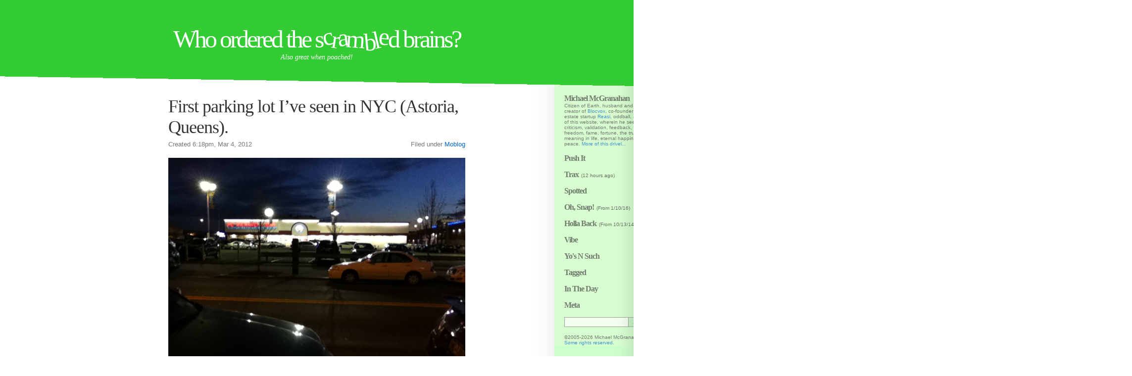

--- FILE ---
content_type: text/html; charset=UTF-8
request_url: http://www.scrambledbrains.net/2012/03/04/first-parking-lot-ive-seen-in-nyc-astoria-queens/
body_size: 9773
content:
<!DOCTYPE html>
    <html xmlns="http://www.w3.org/1999/xhtml" xmlns:rdf="http://www.w3.org/1999/02/22-rdf-syntax-ns#">
<head profile="http://gmpg.org/xfn/11">
      <meta name="robots" content="noindex" />
<meta property="fb:admins" content="2516404" />
        <meta name="viewport" content="width=740" />
	    <link rel="openid2.provider" href="https://www.google.com/accounts/o8/ud?source=profiles">
    <link rel="openid2.local_id" href="https://profiles.google.com/113844038803895317906">

	<meta http-equiv="Content-Type" content="text/html; charset=UTF-8" />

	<title>  First parking lot I&#8217;ve seen in NYC (Astoria, Queens).</title>
	<meta name="Description" content="Mike McG's Personal Website"/>
	<meta name="Keywords" content="Mike McG personal blog website weblog scrambledbrains scrambled brains"/>
	<meta name="Author" content="Mike McG"/>

	<link rel="meta" type="application/rdf+xml" title="FOAF" href="/foaf.rdf" />
<link rel="stylesheet" href="//commondatastorage.googleapis.com/net-scrambledbrains-static1/syntaxhighlighter/shCore.css"/>
<link rel="stylesheet" href="//commondatastorage.googleapis.com/net-scrambledbrains-static1/syntaxhighlighter/shThemeDefault.css"/>
            <link rel="stylesheet" href="//commondatastorage.googleapis.com/net-scrambledbrains-static1/style.css?Z" type="text/css" media="screen,print" />
    	
    <link rel="alternate" type="application/atom+xml" title="Posts" href="http://feeds.scrambledbrains.net/scrambledbrains" />
	<link rel="alternate" type="application/atom+xml" title="All Comments" href="http://feeds.scrambledbrains.net/scrambledbrains/comments" />	
	<link rel="alternate" type="application/atom+xml" title="Comments on This Page" href="feed/atom/" />
        <link rel="alternate" type="application/atom+xml" title="Podcast" href="http://feeds.scrambledbrains.net/scrambledbrains/podcast" />
	<link rel="shortcut icon" href="/favicon.ico" type="image/x-icon" />
	<link rel="pingback" href="http://www.scrambledbrains.net/xmlrpc.php" />
    		<link rel='archives' title='September 2019' href='http://www.scrambledbrains.net/2019/09/' />
	<link rel='archives' title='July 2016' href='http://www.scrambledbrains.net/2016/07/' />
	<link rel='archives' title='January 2016' href='http://www.scrambledbrains.net/2016/01/' />
	<link rel='archives' title='December 2015' href='http://www.scrambledbrains.net/2015/12/' />
	<link rel='archives' title='April 2015' href='http://www.scrambledbrains.net/2015/04/' />
	<link rel='archives' title='September 2014' href='http://www.scrambledbrains.net/2014/09/' />
	<link rel='archives' title='August 2014' href='http://www.scrambledbrains.net/2014/08/' />
	<link rel='archives' title='June 2014' href='http://www.scrambledbrains.net/2014/06/' />
	<link rel='archives' title='May 2014' href='http://www.scrambledbrains.net/2014/05/' />
	<link rel='archives' title='April 2014' href='http://www.scrambledbrains.net/2014/04/' />
	<link rel='archives' title='February 2014' href='http://www.scrambledbrains.net/2014/02/' />
	<link rel='archives' title='January 2014' href='http://www.scrambledbrains.net/2014/01/' />
	<link rel='archives' title='November 2013' href='http://www.scrambledbrains.net/2013/11/' />
	<link rel='archives' title='October 2013' href='http://www.scrambledbrains.net/2013/10/' />
	<link rel='archives' title='September 2013' href='http://www.scrambledbrains.net/2013/09/' />
	<link rel='archives' title='August 2013' href='http://www.scrambledbrains.net/2013/08/' />
	<link rel='archives' title='July 2013' href='http://www.scrambledbrains.net/2013/07/' />
	<link rel='archives' title='June 2013' href='http://www.scrambledbrains.net/2013/06/' />
	<link rel='archives' title='May 2013' href='http://www.scrambledbrains.net/2013/05/' />
	<link rel='archives' title='April 2013' href='http://www.scrambledbrains.net/2013/04/' />
	<link rel='archives' title='March 2013' href='http://www.scrambledbrains.net/2013/03/' />
	<link rel='archives' title='February 2013' href='http://www.scrambledbrains.net/2013/02/' />
	<link rel='archives' title='January 2013' href='http://www.scrambledbrains.net/2013/01/' />
	<link rel='archives' title='December 2012' href='http://www.scrambledbrains.net/2012/12/' />
	<link rel='archives' title='November 2012' href='http://www.scrambledbrains.net/2012/11/' />
	<link rel='archives' title='October 2012' href='http://www.scrambledbrains.net/2012/10/' />
	<link rel='archives' title='July 2012' href='http://www.scrambledbrains.net/2012/07/' />
	<link rel='archives' title='June 2012' href='http://www.scrambledbrains.net/2012/06/' />
	<link rel='archives' title='May 2012' href='http://www.scrambledbrains.net/2012/05/' />
	<link rel='archives' title='April 2012' href='http://www.scrambledbrains.net/2012/04/' />
	<link rel='archives' title='March 2012' href='http://www.scrambledbrains.net/2012/03/' />
	<link rel='archives' title='February 2012' href='http://www.scrambledbrains.net/2012/02/' />
	<link rel='archives' title='January 2012' href='http://www.scrambledbrains.net/2012/01/' />
	<link rel='archives' title='December 2011' href='http://www.scrambledbrains.net/2011/12/' />
	<link rel='archives' title='November 2011' href='http://www.scrambledbrains.net/2011/11/' />
	<link rel='archives' title='October 2011' href='http://www.scrambledbrains.net/2011/10/' />
	<link rel='archives' title='September 2011' href='http://www.scrambledbrains.net/2011/09/' />
	<link rel='archives' title='August 2011' href='http://www.scrambledbrains.net/2011/08/' />
	<link rel='archives' title='July 2011' href='http://www.scrambledbrains.net/2011/07/' />
	<link rel='archives' title='June 2011' href='http://www.scrambledbrains.net/2011/06/' />
	<link rel='archives' title='May 2011' href='http://www.scrambledbrains.net/2011/05/' />
	<link rel='archives' title='April 2011' href='http://www.scrambledbrains.net/2011/04/' />
	<link rel='archives' title='March 2011' href='http://www.scrambledbrains.net/2011/03/' />
	<link rel='archives' title='February 2011' href='http://www.scrambledbrains.net/2011/02/' />
	<link rel='archives' title='January 2011' href='http://www.scrambledbrains.net/2011/01/' />
	<link rel='archives' title='December 2010' href='http://www.scrambledbrains.net/2010/12/' />
	<link rel='archives' title='November 2010' href='http://www.scrambledbrains.net/2010/11/' />
	<link rel='archives' title='October 2010' href='http://www.scrambledbrains.net/2010/10/' />
	<link rel='archives' title='September 2010' href='http://www.scrambledbrains.net/2010/09/' />
	<link rel='archives' title='August 2010' href='http://www.scrambledbrains.net/2010/08/' />
	<link rel='archives' title='July 2010' href='http://www.scrambledbrains.net/2010/07/' />
	<link rel='archives' title='June 2010' href='http://www.scrambledbrains.net/2010/06/' />
	<link rel='archives' title='May 2010' href='http://www.scrambledbrains.net/2010/05/' />
	<link rel='archives' title='April 2010' href='http://www.scrambledbrains.net/2010/04/' />
	<link rel='archives' title='March 2010' href='http://www.scrambledbrains.net/2010/03/' />
	<link rel='archives' title='February 2010' href='http://www.scrambledbrains.net/2010/02/' />
	<link rel='archives' title='January 2010' href='http://www.scrambledbrains.net/2010/01/' />
	<link rel='archives' title='December 2009' href='http://www.scrambledbrains.net/2009/12/' />
	<link rel='archives' title='March 2009' href='http://www.scrambledbrains.net/2009/03/' />
	<link rel='archives' title='August 2008' href='http://www.scrambledbrains.net/2008/08/' />
	<link rel='archives' title='July 2008' href='http://www.scrambledbrains.net/2008/07/' />
	<link rel='archives' title='May 2008' href='http://www.scrambledbrains.net/2008/05/' />
	<link rel='archives' title='December 2007' href='http://www.scrambledbrains.net/2007/12/' />
	<link rel='archives' title='August 2007' href='http://www.scrambledbrains.net/2007/08/' />
	<link rel='archives' title='July 2007' href='http://www.scrambledbrains.net/2007/07/' />
	<link rel='archives' title='June 2007' href='http://www.scrambledbrains.net/2007/06/' />
	<link rel='archives' title='April 2007' href='http://www.scrambledbrains.net/2007/04/' />
	<link rel='archives' title='February 2007' href='http://www.scrambledbrains.net/2007/02/' />
	<link rel='archives' title='January 2007' href='http://www.scrambledbrains.net/2007/01/' />
	<link rel='archives' title='November 2006' href='http://www.scrambledbrains.net/2006/11/' />
	<link rel='archives' title='October 2006' href='http://www.scrambledbrains.net/2006/10/' />
	<link rel='archives' title='September 2006' href='http://www.scrambledbrains.net/2006/09/' />
	<link rel='archives' title='August 2006' href='http://www.scrambledbrains.net/2006/08/' />
	<link rel='archives' title='July 2006' href='http://www.scrambledbrains.net/2006/07/' />
	<link rel='archives' title='June 2006' href='http://www.scrambledbrains.net/2006/06/' />
	<link rel='archives' title='May 2006' href='http://www.scrambledbrains.net/2006/05/' />
	<link rel='archives' title='April 2006' href='http://www.scrambledbrains.net/2006/04/' />
	<link rel='archives' title='March 2006' href='http://www.scrambledbrains.net/2006/03/' />
	<link rel='archives' title='February 2006' href='http://www.scrambledbrains.net/2006/02/' />
	<link rel='archives' title='January 2006' href='http://www.scrambledbrains.net/2006/01/' />
	<link rel='archives' title='December 2005' href='http://www.scrambledbrains.net/2005/12/' />
	<link rel='archives' title='November 2005' href='http://www.scrambledbrains.net/2005/11/' />
	<link rel='archives' title='October 2005' href='http://www.scrambledbrains.net/2005/10/' />
	<link rel='archives' title='September 2005' href='http://www.scrambledbrains.net/2005/09/' />
	<link rel='archives' title='August 2005' href='http://www.scrambledbrains.net/2005/08/' />
	<link rel='archives' title='July 2005' href='http://www.scrambledbrains.net/2005/07/' />
	<link rel='archives' title='June 2005' href='http://www.scrambledbrains.net/2005/06/' />
	<link rel='archives' title='May 2005' href='http://www.scrambledbrains.net/2005/05/' />
	<link rel='archives' title='April 2005' href='http://www.scrambledbrains.net/2005/04/' />
	<link rel='archives' title='March 2005' href='http://www.scrambledbrains.net/2005/03/' />
      <script type="text/javascript" src="//ajax.googleapis.com/ajax/libs/jquery/1.4.0/jquery.min.js"></script>
      <script type="text/javascript" src="//commondatastorage.googleapis.com/net-scrambledbrains-static1/head.js?Z"></script>
      <!--<script type="text/javascript" src="/scripts/head.js?Z"/> -->
<!-- Quantcast Tag, part 1 -->
<script type="text/javascript">
    var _qevents = _qevents || [];
    (function() {
        var elem = document.createElement('script');
        elem.src = (document.location.protocol == "https:" ? "https://secure" : "http://edge")  
                    + ".quantserve.com/quant.js";
        elem.async = true;
        elem.type = "text/javascript";
        var scpt = document.getElementsByTagName('script')[0];
        scpt.parentNode.insertBefore(elem, scpt);  
    })();
</script>
	<script language="javascript1.4" type="text/javascript" src="//commondatastorage.googleapis.com/net-scrambledbrains-static1/audio-player.js"></script>
</head>

<body>
<!-- 
<body onload="liveSearchInit()">
-->

<a id="header" href="http://www.scrambledbrains.net/" >
	<span class="header-content">
		<h1>Who ordered the <span>s</span><span>c</span><span>r</span><span>a</span><span>m</span><span>b</span><span>l</span><span>e</span><span>d</span> brains?</h1>
		<div class="description"><div class="dq_quote">Also great when poached!</div></div>
	</span>
</a>
<a id="header-adornment" href="http://www.scrambledbrains.net/"></a>
<div id="mainfill">
<script type="text/javascript">
  setupLayout();
</script>

	<div id="content" class="narrowcolumn">
				
          
		<div class="post moblog">
			<h2 id="post-1215"><a href="http://www.scrambledbrains.net/2012/03/04/first-parking-lot-ive-seen-in-nyc-astoria-queens/" rel="bookmark" title="Permanent Link: First parking lot I&#8217;ve seen in NYC (Astoria, Queens).">First parking lot I&#8217;ve seen in NYC (Astoria, Queens).</a></h2>

	<div class="postmeta">
<div class="alignleft">
Created 6:18pm, Mar 4, 2012</div>

<div class="alignright" style="text-align: right">Filed under 
<a href="/category/moblog/">Moblog</a><!-- bunny --><!-- Audio not available --></div>
        </div>
			<div class="entry">
					<p>
<img src="http://www.scrambledbrains.net/files/A02F54BA-832D-4DFD-8B49-5B1A9B74110D1330903201.JPG" alt=""/></p>
	
				
<p class="protips">Follow me on <a rel="nofollow" href="https://twitter.com/intent/user?screen_name=lunalot">Twitter</a> for the latest updates, and make sure to check out my community opinion social networking project, <a href="http://blocvox.com">Blocvox</a>.</p>

	
<p class="postmetadata"></p>
						
		    </div>
		</div>
<div class="navigation">
                            <div class="alignleft">&laquo;&nbsp;<a href="http://www.scrambledbrains.net/2012/03/05/annoyed-that-people-are-placing-blame-on-the-team-behind-ruby-on-rails-for/">annoyed that people are placing blame on the team behind ruby on rails for github&#8217;s irresponsible use of it.</a></div>
                <div class="alignright"> <a href="http://www.scrambledbrains.net/2012/03/02/also-as-the-insurmountable-omnipotent-rebecca-black-said-today-it/">Also, as the insurmountable, omnipotent Rebecca Black said, &quot;Today it is Friday.&quot;</a>&nbsp;&raquo;</div>
                    </div> 
<br style="clear:both"/>
<hr/>

<div id="commentssection">
	
<!-- You can start editing here. -->
<h3><a name="comments" href="#comments">No Comments Yet</a></h3><small>Commenting options at bottom.</small>

   
		<!-- If comments are open, but there are no comments. -->
		
	 



<div id="addcomment" class="comment">
	<a name="addcommentanchor"></a>
	<div class="add">
	<form action="/wp-comments-post.php" method="post" id="commentform"  >
	<input type="hidden" id="comment_reply_ID" name="comment_reply_ID" value="0" />
		<div id="reroot" style="display: none;">
			<small><a href="javascript:reRoot()">
				Click here to cancel "reply".
			</a></small>
		</div>

	<p>	<input type="hidden" name="author" id="author" value="" size="22" tabindex="1" />
	<label for="author"><small>Name (required)</small></label></p>

	<p><input type="text" name="email" id="email" value="" size="22" tabindex="2" />
	<label for="email"><small>Mail (required, will not be published) </small></label></p>
	<p><input type="text" name="url" id="url" value="" size="22" tabindex="3" />
	<label for="url"><small>Website</small></label></p>


	<p><small><strong>XHTML:</strong> You can use these tags: &lt;a href=&quot;&quot; title=&quot;&quot;&gt; &lt;abbr title=&quot;&quot;&gt; &lt;acronym title=&quot;&quot;&gt; &lt;b&gt; &lt;blockquote cite=&quot;&quot;&gt; &lt;code&gt; &lt;em&gt; &lt;i&gt; &lt;strike&gt; &lt;strong&gt; </small></p>

	<p><textarea name="comment" id="comment" cols="100%" rows="10" tabindex="4"></textarea></p>

	

	<p style="clear: both;" class="subscribe-to-comments">
        <input type="checkbox" name="subscribe" id="subscribe" value="subscribe" style="width: auto;" checked="checked" />
        <label for="subscribe"><small>Notify me of followup comments via e-mail</small></label>
	</p>



    <small class="alignleft">Comments are subject to moderation.</small>
	<div align="right">
	<input name="submit" type="submit" id="submit" tabindex="5" value="Submit Comment" />
	</div>
	<div style="clear: both;"></div>
	<input type="hidden" name="comment_post_ID" value="1215" />
	</form>
	</div>
</div>





</div>
<div class="commentoptions"><h4>Commenting Options</h4>


	<form action="http://www.scrambledbrains.net/2012/03/04/first-parking-lot-ive-seen-in-nyc-astoria-queens/" method="post">
	<input type="hidden" name="solo-comment-subscribe" value="solo-comment-subscribe" />
	<input type="hidden" name="postid" value="1215" />
	<input type="hidden" name="ref" value="http://www.scrambledbrains.net/2012/03/04/first-parking-lot-ive-seen-in-nyc-astoria-queens/" />
	
	<p class="solo-subscribe-to-comments">
	Notify me of followup comments via-email	<br />
	<label for="solo-subscribe-email">Mail 
	<input type="text" name="email" id="solo-subscribe-email" size="22" value="" /></label>
	<input type="submit" name="submit" value="Subscribe" />
	</p>
	</form>


<p><script type="text/javascript">
var a = "scrambledbrains.net", b="mike";
document.write('<a title="'+b+'@'+a+'" href="mailto:'+b+'@'+a+'?subject=%27First%20parking%20lot%20I%26%238217%3Bve%20seen%20in%20NYC%20%28Astoria%2C%20Queens%29.%27%20on%20Scrambled%20Brains">Email author<\/a>');
</script>
| <a href="feed/atom/">Comment feed for this page</a> <!-- / <a href="feed/rss/">RSS .92</a> / <a href="feed/">RSS 2.0</a> --> | 
<a href="http://www.scrambledbrains.net/2012/03/04/first-parking-lot-ive-seen-in-nyc-astoria-queens/trackback/">Trackback URL</a></p>
										<rdf:RDF xmlns:rdf="http://www.w3.org/1999/02/22-rdf-syntax-ns#" 
	    xmlns:dc="http://purl.org/dc/elements/1.1/"
	    xmlns:trackback="http://madskills.com/public/xml/rss/module/trackback/">
		<rdf:Description rdf:about="http://www.scrambledbrains.net/2012/03/04/first-parking-lot-ive-seen-in-nyc-astoria-queens/"
    dc:identifier="http://www.scrambledbrains.net/2012/03/04/first-parking-lot-ive-seen-in-nyc-astoria-queens/"
    dc:title="First parking lot I&#8217;ve seen in NYC (Astoria, Queens)."
    trackback:ping="http://www.scrambledbrains.net/2012/03/04/first-parking-lot-ive-seen-in-nyc-astoria-queens/trackback/" ></rdf:Description>
</rdf:RDF></div>
		
	</div>

<div  style="clear:both"><a href="http://www.eff.org"><img src='//commondatastorage.googleapis.com/net-scrambledbrains-static1/efficon.gif' alt='' /></a></div></div>
<div id="sidebar" class="_loading">
        <div class="shadow"></div>
		<ul>

	
			
                           
<li>
<h2><a href="/about/">Michael <script type="text/javascript">document.write("McG"+"ranahan");</script></a></h2>
 <div id="aboutbox" style="display: block"><p>
Citizen of Earth, husband and father, creator of <a href="http://blocvox.com">Blocvox</a>, co-founder of real estate startup <a href="https://www.reasi.com">Reasi</a>, oddball, and author of this website, wherein he seeks criticism, validation, feedback, comfort, freedom, fame, fortune, the truth, meaning in life, eternal happiness, and peace. <a href="/about/">More of this drivel...</a></p>
</div></li>

<li><h2><a href="javascript: expandCollapse('follow')">Push It</a></h2><ul id="follow" style="display:none;">
<li><a href="https://twitter.com/intent/user?screen_name=lunalot">Twitter</a></li>
<li>Join the mailing list and be part of <a href="/subscribe.php">The <blink>In</blink> Crowd</a>&mdash;It's a no brainer!</li>
<li><a href="http://feeds.feedburner.com/scrambledbrains">RSS feed</a></li>
</ul></li>





<li>
<h2 id="toonageHeader"><a href="javascript: expandCollapse('toonage');">Trax</a><span style="display:none" class="recentmeta"></span></h2>
<div id="toonage" style="display: none">
<p>Recent listens:</p>
<p class="loading">Loading...</p>
<ul style="display:none"></ul>
<a href="http://www.last.fm/user/lunalot/">Older Listens</a>
</div>
</li>

<li>
<h2 id="spottedHeader"><a href="javascript: expandCollapse('spotted');">Spotted</a><span style="display:none" class="recentmeta"></span></h2>
<div id="spotted" style="display: none">
<p class="loading">Loading...</p>
</div>
</li>

<li><h2><a href="javascript: expandCollapse('fastmoblog');">Oh, Snap!</a><span class="recentmeta">(From 1/10/16)</span></h2><div id="fastmoblog" style="display:none;"><a href="/category/moblog/">Headlines from the frontlines</a>:<ul  class="moblogmenu">
<div class="moblogentry"><a href="http://www.scrambledbrains.net/2016/01/10/finally-saw-star-wars-episode-vii-a-new-episode-iv-pretty-good/" rel="bookmark" title="Permanent Link to Finally saw Star Wars, Episode VII: A New Episode IV. Pretty good!">Finally saw Star Wars, Episode VII: A New Episode IV. Pretty good!</a><br/>	<div dir="ltr"></div>
<div class="alignright" style="padding:0px;margin:0px;">9:04pm, 1/10/16 </div> 
<div style="padding:0px;margin:0px;"><a href="http://www.scrambledbrains.net/2016/01/10/finally-saw-star-wars-episode-vii-a-new-episode-iv-pretty-good/#comments">No Comments</a></div></div>
<div class="moblogentry"><a href="http://www.scrambledbrains.net/2015/12/07/[base64]/" rel="bookmark" title="Permanent Link to I was just thinking&#8230; Now, call me crazy, but wouldn&#8217;t it be easier if he just changed his name to Donald Asshole? I mean, it&#8217;d be a lot more efficient - a real time saver for all involved. Someone should send him a note.">I was just thinking&#8230; Now, call me crazy, but wouldn&#8217;t it be easier if he just changed his name to Donald Asshole? I mean, it&#8217;d be a lot more efficient - a real time saver for all involved. Someone should send him a note.</a><br/>	<p><a href="http://www.nytimes.com/politics/first-draft/2015/12/07/donald-trump-calls-for-banning-muslims-from-entering-u-s/">Donald Trump Calls for Barring Muslims From Entering U.S.</a>
</p>
<div class="alignright" style="padding:0px;margin:0px;">8:58pm, 12/7/15 </div> 
<div style="padding:0px;margin:0px;"><a href="http://www.scrambledbrains.net/2015/12/07/[base64]/#comments">No Comments</a></div></div>
<div class="moblogentry"><a href="http://www.scrambledbrains.net/2015/12/05/or-put-another-way-as-long-as-there-are-mass-shootings-certain-politicians-can-and-will-extort-the-nra/" rel="bookmark" title="Permanent Link to Or put another way, as long as there are mass shootings, (certain) politicians can and will extort the NRA.">Or put another way, as long as there are mass shootings, (certain) politicians can and will extort the NRA.</a><br/>	<p>Citizen deaths = campaign dollars.
</p>
<div class="alignright" style="padding:0px;margin:0px;">6:20pm, 12/5/15 </div> 
<div style="padding:0px;margin:0px;"><a href="http://www.scrambledbrains.net/2015/12/05/or-put-another-way-as-long-as-there-are-mass-shootings-certain-politicians-can-and-will-extort-the-nra/#comments">No Comments</a></div></div>
<div class="moblogentry"><a href="http://www.scrambledbrains.net/2015/12/03/rip-scott-weiland-lots-of-memories-listening-to-purple-the-first-cd-i-owned/" rel="bookmark" title="Permanent Link to RIP Scott Weiland. Lots of memories listening to Purple, the first CD I owned.">RIP Scott Weiland. Lots of memories listening to Purple, the first CD I owned.</a><br/><br />
<div class="alignright" style="padding:0px;margin:0px;">10:47pm, 12/3/15 </div> 
<div style="padding:0px;margin:0px;"><a href="http://www.scrambledbrains.net/2015/12/03/rip-scott-weiland-lots-of-memories-listening-to-purple-the-first-cd-i-owned/#comments">No Comments</a></div></div>
<div class="moblogentry"><a href="http://www.scrambledbrains.net/2015/12/02/[base64]/" rel="bookmark" title="Permanent Link to Well, obviously Obama is intentionally, specifically and covertly arming the desparate and mentally unstable in order to instigate more mass shootings, in order to create a groundswell of support for gun control, in order to disarm the public, in order to institute a communist dictatorship. Duh. #cognitivedissonance?">Well, obviously Obama is intentionally, specifically and covertly arming the desparate and mentally unstable in order to instigate more mass shootings, in order to create a groundswell of support for gun control, in order to disarm the public, in order to institute a communist dictatorship. Duh. #cognitivedissonance?</a><br/><br />
<div class="alignright" style="padding:0px;margin:0px;">12:09pm, 12/2/15 </div> 
<div style="padding:0px;margin:0px;"><a href="http://www.scrambledbrains.net/2015/12/02/[base64]/#comments">No Comments</a></div></div>
<div class="moblogentry"><a href="http://www.scrambledbrains.net/2015/04/14/women-are-paid-78-what-men-are-paid-for-the-same-work-unacceptable-equalpayday-heforshe/" rel="bookmark" title="Permanent Link to Women are paid 78% what men are paid for the same work. Unacceptable. #EqualPayDay #HeForShe">Women are paid 78% what men are paid for the same work. Unacceptable. #EqualPayDay #HeForShe</a><br/>	<p><img src='//www.scrambledbrains.net/files/2015041478percentequalpayday_01.jpg' alt='78% equal pay day' />
</p>
<div class="alignright" style="padding:0px;margin:0px;">12:07pm, 4/14/15 </div> 
<div style="padding:0px;margin:0px;"><a href="http://www.scrambledbrains.net/2015/04/14/women-are-paid-78-what-men-are-paid-for-the-same-work-unacceptable-equalpayday-heforshe/#comments">No Comments</a></div></div>
<div class="moblogentry"><a href="http://www.scrambledbrains.net/2014/08/24/mulderscully-find-comma-v-files-detailing-a-conspiracy-in-camls-early-development-in-the-fsx-files-failedspinoffs-fsharp-ftl/" rel="bookmark" title="Permanent Link to Mulder+Scully find comma-v files detailing a conspiracy in Caml&#8217;s early development, in The .FSX Files. #failedspinoffs #fsharp #ftl">Mulder+Scully find comma-v files detailing a conspiracy in Caml&#8217;s early development, in The .FSX Files. #failedspinoffs #fsharp #ftl</a><br/><br />
<div class="alignright" style="padding:0px;margin:0px;">7:49pm, 8/24/14 </div> 
<div style="padding:0px;margin:0px;"><a href="http://www.scrambledbrains.net/2014/08/24/mulderscully-find-comma-v-files-detailing-a-conspiracy-in-camls-early-development-in-the-fsx-files-failedspinoffs-fsharp-ftl/#comments">No Comments</a></div></div>
<a href="/category/moblog/">Moblog Archive</a>
</ul></div></li>

<li><h2><a href="javascript: expandCollapse('recentcomments');">Holla Back</a><span class="recentmeta">(From 10/13/14)</span></h2><ul style="display:none;" id='recentcomments'>Recent comments:
	<li><a href="http://www.scrambledbrains.net/2010/11/04/i-swear-the-music-from-twin-peaks-was-the-basis-for-the-music-for-final-fan/#comment-244411" title="i swear the music from twin peaks was the basis for the music for final fantasy vii., 11/4/10">Mike McG</a>: <strong>Thanks for stopping by! Definitely an uptick in visits related to this. I really hope...</strong> (4:06pm, 10/13/14)</li>
	<li><a href="http://www.scrambledbrains.net/2010/11/04/i-swear-the-music-from-twin-peaks-was-the-basis-for-the-music-for-final-fan/#comment-243584" title="i swear the music from twin peaks was the basis for the music for final fantasy vii., 11/4/10">SuDiB</a>: <strong>I think a lot of people are interested in twin peaks now that there is talk of some renewed...</strong> (5:15pm, 10/12/14)</li>
	<li><a href="http://www.scrambledbrains.net/2010/11/04/i-swear-the-music-from-twin-peaks-was-the-basis-for-the-music-for-final-fan/#comment-236346" title="i swear the music from twin peaks was the basis for the music for final fantasy vii., 11/4/10">Mike McG</a>: <strong>Haha, great quotes!</strong> (8:47am, 10/2/14)</li>
	<li><a href="http://www.scrambledbrains.net/2010/11/04/i-swear-the-music-from-twin-peaks-was-the-basis-for-the-music-for-final-fan/#comment-236324" title="i swear the music from twin peaks was the basis for the music for final fantasy vii., 11/4/10">Max</a>: <strong>I played FFVII in 1998, but didn't watch Twin Peaks until last year, and I immediately heard...</strong> (7:27am, 10/2/14)</li>
	<li><a href="http://www.scrambledbrains.net/2013/10/20/the-puzzle-of-japan/#comment-74686" title="The puzzle of Japan, 10/20/13">Mike McG</a>: <strong>Thank you kindly, miss! :D</strong> (4:46pm, 10/21/13)</li>
	<li><a href="http://www.scrambledbrains.net/2013/10/20/the-puzzle-of-japan/#comment-74672" title="The puzzle of Japan, 10/20/13">Natalie</a>: <strong>"Fewer babies were born here in 2012 than any year on record. (This was also the year, as...</strong> (3:12pm, 10/21/13)</li>
	<li><a href="http://www.scrambledbrains.net/2010/11/04/i-swear-the-music-from-twin-peaks-was-the-basis-for-the-music-for-final-fan/#comment-68668" title="i swear the music from twin peaks was the basis for the music for final fantasy vii., 11/4/10">Mike McG</a>: <strong>Cheers!! :D</strong> (2:14pm, 10/2/13)</li>
</ul></li>

<li>
	<h2><a href="javascript: expandCollapse('vibemenu');">Vibe</a></h2>
	<div id="vibemenu" style="display: none">
<ul>
There are no open polls at the moment.
</ul><a href="/wp-polls.php">Poll Archive</a></div>
</li>


		 

				
   <li id="linkcat-1"><h2><a href="javascript: expandCollapse('lc1menu');">Yo's N Such</a></h2><div style="display: none;" id="lc1menu">
   <ul>
    <li><a href='http://hpcrunkfiles.blogspot.com' rel='friend met kin'>HP Crunk Files</a></li>
<li><a href='http://hpwalktheplank.blogspot.com' rel='friend met kin'>Walk the Plank</a></li>
<li><a href='http://mondaymorninginlagos.blogspot.com/' rel='friend met'>Monday Morning in Lagos</a></li>
<li><a href='http://www.xanga.com/LeenP' rel='friend met kin'>-Eileen</a></li>
<li><a href='http://jtabije.com/blog/' rel='friend met colleague'>Jordan</a></li>
<li><a href='http://www.samnangsim.com/' rel='friend met'>Sam</a></li>
<li><a href='http://nadadenatalie.blogspot.com/' rel='friend met neighbor muse crush date sweetheart co-resident'>Nada de Natalie</a></li>
   </ul></div>
  </li>
 

			<li><h2><a href="javascript: expandCollapse('categories');">Tagged</a></h2>
				<div style="display: none" id="categories"><ul>
				<li>No categories</li>
				</ul></div>
			</li>


				<li><h2><a href="javascript: expandCollapse('archives');">
In The Day</a></h2><div style="display: none"  id="archives">
				<ul>
					<li><a href='http://www.scrambledbrains.net/2019/09/' title='September 2019'>September 2019</a>&nbsp;(2)</li>
	<li><a href='http://www.scrambledbrains.net/2016/07/' title='July 2016'>July 2016</a>&nbsp;(1)</li>
	<li><a href='http://www.scrambledbrains.net/2016/01/' title='January 2016'>January 2016</a>&nbsp;(1)</li>
	<li><a href='http://www.scrambledbrains.net/2015/12/' title='December 2015'>December 2015</a>&nbsp;(5)</li>
	<li><a href='http://www.scrambledbrains.net/2015/04/' title='April 2015'>April 2015</a>&nbsp;(1)</li>
	<li><a href='http://www.scrambledbrains.net/2014/09/' title='September 2014'>September 2014</a>&nbsp;(1)</li>
	<li><a href='http://www.scrambledbrains.net/2014/08/' title='August 2014'>August 2014</a>&nbsp;(3)</li>
	<li><a href='http://www.scrambledbrains.net/2014/06/' title='June 2014'>June 2014</a>&nbsp;(1)</li>
	<li><a href='http://www.scrambledbrains.net/2014/05/' title='May 2014'>May 2014</a>&nbsp;(3)</li>
	<li><a href='http://www.scrambledbrains.net/2014/04/' title='April 2014'>April 2014</a>&nbsp;(4)</li>
	<li><a href='http://www.scrambledbrains.net/2014/02/' title='February 2014'>February 2014</a>&nbsp;(2)</li>
	<li><a href='http://www.scrambledbrains.net/2014/01/' title='January 2014'>January 2014</a>&nbsp;(8)</li>
	<li><a href='http://www.scrambledbrains.net/2013/11/' title='November 2013'>November 2013</a>&nbsp;(1)</li>
	<li><a href='http://www.scrambledbrains.net/2013/10/' title='October 2013'>October 2013</a>&nbsp;(7)</li>
	<li><a href='http://www.scrambledbrains.net/2013/09/' title='September 2013'>September 2013</a>&nbsp;(5)</li>
	<li><a href='http://www.scrambledbrains.net/2013/08/' title='August 2013'>August 2013</a>&nbsp;(4)</li>
	<li><a href='http://www.scrambledbrains.net/2013/07/' title='July 2013'>July 2013</a>&nbsp;(3)</li>
	<li><a href='http://www.scrambledbrains.net/2013/06/' title='June 2013'>June 2013</a>&nbsp;(7)</li>
	<li><a href='http://www.scrambledbrains.net/2013/05/' title='May 2013'>May 2013</a>&nbsp;(7)</li>
	<li><a href='http://www.scrambledbrains.net/2013/04/' title='April 2013'>April 2013</a>&nbsp;(7)</li>
	<li><a href='http://www.scrambledbrains.net/2013/03/' title='March 2013'>March 2013</a>&nbsp;(13)</li>
	<li><a href='http://www.scrambledbrains.net/2013/02/' title='February 2013'>February 2013</a>&nbsp;(12)</li>
	<li><a href='http://www.scrambledbrains.net/2013/01/' title='January 2013'>January 2013</a>&nbsp;(9)</li>
	<li><a href='http://www.scrambledbrains.net/2012/12/' title='December 2012'>December 2012</a>&nbsp;(6)</li>
	<li><a href='http://www.scrambledbrains.net/2012/11/' title='November 2012'>November 2012</a>&nbsp;(21)</li>
	<li><a href='http://www.scrambledbrains.net/2012/10/' title='October 2012'>October 2012</a>&nbsp;(69)</li>
	<li><a href='http://www.scrambledbrains.net/2012/07/' title='July 2012'>July 2012</a>&nbsp;(8)</li>
	<li><a href='http://www.scrambledbrains.net/2012/06/' title='June 2012'>June 2012</a>&nbsp;(6)</li>
	<li><a href='http://www.scrambledbrains.net/2012/05/' title='May 2012'>May 2012</a>&nbsp;(7)</li>
	<li><a href='http://www.scrambledbrains.net/2012/04/' title='April 2012'>April 2012</a>&nbsp;(6)</li>
	<li><a href='http://www.scrambledbrains.net/2012/03/' title='March 2012'>March 2012</a>&nbsp;(14)</li>
	<li><a href='http://www.scrambledbrains.net/2012/02/' title='February 2012'>February 2012</a>&nbsp;(13)</li>
	<li><a href='http://www.scrambledbrains.net/2012/01/' title='January 2012'>January 2012</a>&nbsp;(8)</li>
	<li><a href='http://www.scrambledbrains.net/2011/12/' title='December 2011'>December 2011</a>&nbsp;(20)</li>
	<li><a href='http://www.scrambledbrains.net/2011/11/' title='November 2011'>November 2011</a>&nbsp;(19)</li>
	<li><a href='http://www.scrambledbrains.net/2011/10/' title='October 2011'>October 2011</a>&nbsp;(23)</li>
	<li><a href='http://www.scrambledbrains.net/2011/09/' title='September 2011'>September 2011</a>&nbsp;(24)</li>
	<li><a href='http://www.scrambledbrains.net/2011/08/' title='August 2011'>August 2011</a>&nbsp;(27)</li>
	<li><a href='http://www.scrambledbrains.net/2011/07/' title='July 2011'>July 2011</a>&nbsp;(49)</li>
	<li><a href='http://www.scrambledbrains.net/2011/06/' title='June 2011'>June 2011</a>&nbsp;(47)</li>
	<li><a href='http://www.scrambledbrains.net/2011/05/' title='May 2011'>May 2011</a>&nbsp;(41)</li>
	<li><a href='http://www.scrambledbrains.net/2011/04/' title='April 2011'>April 2011</a>&nbsp;(28)</li>
	<li><a href='http://www.scrambledbrains.net/2011/03/' title='March 2011'>March 2011</a>&nbsp;(19)</li>
	<li><a href='http://www.scrambledbrains.net/2011/02/' title='February 2011'>February 2011</a>&nbsp;(18)</li>
	<li><a href='http://www.scrambledbrains.net/2011/01/' title='January 2011'>January 2011</a>&nbsp;(8)</li>
	<li><a href='http://www.scrambledbrains.net/2010/12/' title='December 2010'>December 2010</a>&nbsp;(16)</li>
	<li><a href='http://www.scrambledbrains.net/2010/11/' title='November 2010'>November 2010</a>&nbsp;(19)</li>
	<li><a href='http://www.scrambledbrains.net/2010/10/' title='October 2010'>October 2010</a>&nbsp;(30)</li>
	<li><a href='http://www.scrambledbrains.net/2010/09/' title='September 2010'>September 2010</a>&nbsp;(51)</li>
	<li><a href='http://www.scrambledbrains.net/2010/08/' title='August 2010'>August 2010</a>&nbsp;(21)</li>
	<li><a href='http://www.scrambledbrains.net/2010/07/' title='July 2010'>July 2010</a>&nbsp;(8)</li>
	<li><a href='http://www.scrambledbrains.net/2010/06/' title='June 2010'>June 2010</a>&nbsp;(3)</li>
	<li><a href='http://www.scrambledbrains.net/2010/05/' title='May 2010'>May 2010</a>&nbsp;(25)</li>
	<li><a href='http://www.scrambledbrains.net/2010/04/' title='April 2010'>April 2010</a>&nbsp;(25)</li>
	<li><a href='http://www.scrambledbrains.net/2010/03/' title='March 2010'>March 2010</a>&nbsp;(17)</li>
	<li><a href='http://www.scrambledbrains.net/2010/02/' title='February 2010'>February 2010</a>&nbsp;(17)</li>
	<li><a href='http://www.scrambledbrains.net/2010/01/' title='January 2010'>January 2010</a>&nbsp;(34)</li>
	<li><a href='http://www.scrambledbrains.net/2009/12/' title='December 2009'>December 2009</a>&nbsp;(7)</li>
	<li><a href='http://www.scrambledbrains.net/2009/03/' title='March 2009'>March 2009</a>&nbsp;(1)</li>
	<li><a href='http://www.scrambledbrains.net/2008/08/' title='August 2008'>August 2008</a>&nbsp;(2)</li>
	<li><a href='http://www.scrambledbrains.net/2008/07/' title='July 2008'>July 2008</a>&nbsp;(1)</li>
	<li><a href='http://www.scrambledbrains.net/2008/05/' title='May 2008'>May 2008</a>&nbsp;(1)</li>
	<li><a href='http://www.scrambledbrains.net/2007/12/' title='December 2007'>December 2007</a>&nbsp;(1)</li>
	<li><a href='http://www.scrambledbrains.net/2007/08/' title='August 2007'>August 2007</a>&nbsp;(1)</li>
	<li><a href='http://www.scrambledbrains.net/2007/07/' title='July 2007'>July 2007</a>&nbsp;(3)</li>
	<li><a href='http://www.scrambledbrains.net/2007/06/' title='June 2007'>June 2007</a>&nbsp;(1)</li>
	<li><a href='http://www.scrambledbrains.net/2007/04/' title='April 2007'>April 2007</a>&nbsp;(1)</li>
	<li><a href='http://www.scrambledbrains.net/2007/02/' title='February 2007'>February 2007</a>&nbsp;(1)</li>
	<li><a href='http://www.scrambledbrains.net/2007/01/' title='January 2007'>January 2007</a>&nbsp;(1)</li>
	<li><a href='http://www.scrambledbrains.net/2006/11/' title='November 2006'>November 2006</a>&nbsp;(9)</li>
	<li><a href='http://www.scrambledbrains.net/2006/10/' title='October 2006'>October 2006</a>&nbsp;(13)</li>
	<li><a href='http://www.scrambledbrains.net/2006/09/' title='September 2006'>September 2006</a>&nbsp;(8)</li>
	<li><a href='http://www.scrambledbrains.net/2006/08/' title='August 2006'>August 2006</a>&nbsp;(21)</li>
	<li><a href='http://www.scrambledbrains.net/2006/07/' title='July 2006'>July 2006</a>&nbsp;(10)</li>
	<li><a href='http://www.scrambledbrains.net/2006/06/' title='June 2006'>June 2006</a>&nbsp;(25)</li>
	<li><a href='http://www.scrambledbrains.net/2006/05/' title='May 2006'>May 2006</a>&nbsp;(25)</li>
	<li><a href='http://www.scrambledbrains.net/2006/04/' title='April 2006'>April 2006</a>&nbsp;(23)</li>
	<li><a href='http://www.scrambledbrains.net/2006/03/' title='March 2006'>March 2006</a>&nbsp;(5)</li>
	<li><a href='http://www.scrambledbrains.net/2006/02/' title='February 2006'>February 2006</a>&nbsp;(10)</li>
	<li><a href='http://www.scrambledbrains.net/2006/01/' title='January 2006'>January 2006</a>&nbsp;(12)</li>
	<li><a href='http://www.scrambledbrains.net/2005/12/' title='December 2005'>December 2005</a>&nbsp;(11)</li>
	<li><a href='http://www.scrambledbrains.net/2005/11/' title='November 2005'>November 2005</a>&nbsp;(10)</li>
	<li><a href='http://www.scrambledbrains.net/2005/10/' title='October 2005'>October 2005</a>&nbsp;(13)</li>
	<li><a href='http://www.scrambledbrains.net/2005/09/' title='September 2005'>September 2005</a>&nbsp;(23)</li>
	<li><a href='http://www.scrambledbrains.net/2005/08/' title='August 2005'>August 2005</a>&nbsp;(6)</li>
	<li><a href='http://www.scrambledbrains.net/2005/07/' title='July 2005'>July 2005</a>&nbsp;(1)</li>
	<li><a href='http://www.scrambledbrains.net/2005/06/' title='June 2005'>June 2005</a>&nbsp;(7)</li>
	<li><a href='http://www.scrambledbrains.net/2005/05/' title='May 2005'>May 2005</a>&nbsp;(7)</li>
	<li><a href='http://www.scrambledbrains.net/2005/04/' title='April 2005'>April 2005</a>&nbsp;(3)</li>
	<li><a href='http://www.scrambledbrains.net/2005/03/' title='March 2005'>March 2005</a>&nbsp;(7)</li>
				</ul></div>
			</li>
				<li><h2><a href="javascript: expandCollapse('meta');">Meta</a></h2><div id="meta" style="display: none ">
				<ul>
					<li><a href="http://www.scrambledbrains.net/wp-login.php">Login</a> </li>
					

			<li><a href="http://www.scrambledbrains.net/about#contact">Contact</a></li>


									</ul></div>
				</li>

 
			<li>
				

 <FORM method=GET action=http://www.google.com/cse> 
<INPUT TYPE=text name=q id="searchfield" size=13 maxlength=255 value=""><INPUT type=submit name=sa onmouseover="this.style.color='#06c'" onmouseout="this.style.color='#333'" id="searchsubmit" VALUE="Search">
<INPUT type=hidden name=cof VALUE="S:http://www.scrambledbrains.net;GL:0;AH:center;AWFID:98d169f7ba264ea9;">
<INPUT type=hidden name=cx value="004829852554421574685:e7vv5xspria">
<input type=hidden name=domains value="www.scrambledbrains.net"><input type=hidden name=sitesearch value="www.scrambledbrains.net" checked></form>

			</li>



<!--

<rdf:RDF xmlns="http://web.resource.org/cc/"
    xmlns:dc="http://purl.org/dc/elements/1.1/"
    xmlns:rdf="http://www.w3.org/1999/02/22-rdf-syntax-ns#">
<Work rdf:about="">
   <dc:type rdf:resource="http://purl.org/dc/dcmitype/Text" />
   <license rdf:resource="http://creativecommons.org/licenses/by-nc-nd/2.0/" />
</Work>

<License rdf:about="http://creativecommons.org/licenses/by-nc-nd/2.0/">
   <permits rdf:resource="http://web.resource.org/cc/Reproduction" />
   <permits rdf:resource="http://web.resource.org/cc/Distribution" />
   <requires rdf:resource="http://web.resource.org/cc/Notice" />
   <requires rdf:resource="http://web.resource.org/cc/Attribution" />
   <prohibits rdf:resource="http://web.resource.org/cc/CommercialUse" />
</License>

</rdf:RDF>

-->

		</ul>
<p>&copy;2005-2026 Michael <script type="text/javascript">document.write("McG"+"ranahan");</script>.<br/><a rel="license" href="http://creativecommons.org/licenses/by-nc-nd/2.0/">Some rights reserved</a>.
<img class="mark" src="//commondatastorage.googleapis.com/net-scrambledbrains-static1%2Fwrite-slideout.png"/>
</p>
</div>
<script type="text/javascript">
    setTimeout( function(){$('#sidebar').removeClass('_loading');}, 500 );
</script>

    <script type="text/javascript" src="https://platform.twitter.com/widgets.js"></script>
    <script type="text/javascript" src="//commondatastorage.googleapis.com/net-scrambledbrains-static1/minmax.js?Z"></script>
    <script type="text/javascript" src="//commondatastorage.googleapis.com/net-scrambledbrains-static1/jquery.feed.pack.js?Z"></script>
    <script type="text/javascript" src="//commondatastorage.googleapis.com/net-scrambledbrains-static1/jquery.timeago.js?Z"></script>

<!--    <script type="text/javascript" src="//commondatastorage.googleapis.com/net-scrambledbrains-static1/global.js?Z"></script> -->
    <script type="text/javascript" src="/scripts/global.js?Z"></script>

    <script type="text/javascript" src="//commondatastorage.googleapis.com/net-scrambledbrains-static1/syntaxhighlighter_eae6b0/shCore.min.js?Z"></script>
    <script type="text/javascript" src="//commondatastorage.googleapis.com/net-scrambledbrains-static1/syntaxhighlighter_eae6b0/shAutoloader.js?Z"></script>

    <script type="text/javascript">
      function hideBar(){ 
      }
    </script>
<script type="text/javascript">
    SyntaxHighlighter.autoloader(
        'applescript            http://commondatastorage.googleapis.com/net-scrambledbrains-static1/syntaxhighlighter_eae6b0/shBrushAppleScript.js',
        'actionscript3 as3      http://commondatastorage.googleapis.com/net-scrambledbrains-static1/syntaxhighlighter_eae6b0/shBrushAS3.js',
        'bash shell             http://commondatastorage.googleapis.com/net-scrambledbrains-static1/syntaxhighlighter_eae6b0/shBrushBash.js',
        'coldfusion cf          http://commondatastorage.googleapis.com/net-scrambledbrains-static1/syntaxhighlighter_eae6b0/shBrushColdFusion.js',
        'cpp c                  http://commondatastorage.googleapis.com/net-scrambledbrains-static1/syntaxhighlighter_eae6b0/shBrushCpp.js',
        'c# c-sharp csharp      http://commondatastorage.googleapis.com/net-scrambledbrains-static1/syntaxhighlighter_eae6b0/shBrushCSharp.js',
        'css                    http://commondatastorage.googleapis.com/net-scrambledbrains-static1/syntaxhighlighter_eae6b0/shBrushCss.js',
        'delphi pascal          http://commondatastorage.googleapis.com/net-scrambledbrains-static1/syntaxhighlighter_eae6b0/shBrushDelphi.js',
        'diff patch pas         http://commondatastorage.googleapis.com/net-scrambledbrains-static1/syntaxhighlighter_eae6b0/shBrushDiff.js',
        'erl erlang             http://commondatastorage.googleapis.com/net-scrambledbrains-static1/syntaxhighlighter_eae6b0/shBrushErlang.js',
        'groovy                 http://commondatastorage.googleapis.com/net-scrambledbrains-static1/syntaxhighlighter_eae6b0/shBrushGroovy.js',
        'haxe hx                http://commondatastorage.googleapis.com/net-scrambledbrains-static1/syntaxhighlighter_eae6b0/shBrushHaxe.js',
        'java                   http://commondatastorage.googleapis.com/net-scrambledbrains-static1/syntaxhighlighter_eae6b0/shBrushJava.js',
        'jfx javafx             http://commondatastorage.googleapis.com/net-scrambledbrains-static1/syntaxhighlighter_eae6b0/shBrushJavaFX.js',
        'js jscript javascript  http://commondatastorage.googleapis.com/net-scrambledbrains-static1/syntaxhighlighter_eae6b0/shBrushJScript.js',
        'perl pl                http://commondatastorage.googleapis.com/net-scrambledbrains-static1/syntaxhighlighter_eae6b0/shBrushPerl.js',
        'php                    http://commondatastorage.googleapis.com/net-scrambledbrains-static1/syntaxhighlighter_eae6b0/shBrushPhp.js',
        'text plain             http://commondatastorage.googleapis.com/net-scrambledbrains-static1/syntaxhighlighter_eae6b0/shBrushPlain.js',
        'ps ps1 powershell posh http://commondatastorage.googleapis.com/net-scrambledbrains-static1/syntaxhighlighter_eae6b0/shPowerShell.js',
        'py python              http://commondatastorage.googleapis.com/net-scrambledbrains-static1/syntaxhighlighter_eae6b0/shBrushPython.js',
        'ruby rails ror rb      http://commondatastorage.googleapis.com/net-scrambledbrains-static1/syntaxhighlighter_eae6b0/shBrushRuby.js',
        'sass scss              http://commondatastorage.googleapis.com/net-scrambledbrains-static1/syntaxhighlighter_eae6b0/shBrushSass.js',
        'scala                  http://commondatastorage.googleapis.com/net-scrambledbrains-static1/syntaxhighlighter_eae6b0/shBrushScala.js',
        'sql                    http://commondatastorage.googleapis.com/net-scrambledbrains-static1/syntaxhighlighter_eae6b0/shBrushSql.js',
        'tap                    http://commondatastorage.googleapis.com/net-scrambledbrains-static1/syntaxhighlighter_eae6b0/shBrushTAP.js',
        'ts typescript          http://commondatastorage.googleapis.com/net-scrambledbrains-static1/syntaxhighlighter_eae6b0/shBrushTypeScript.js',
        'vb vbnet               http://commondatastorage.googleapis.com/net-scrambledbrains-static1/syntaxhighlighter_eae6b0/shBrushVb.js',
        'xml xhtml xslt html    http://commondatastorage.googleapis.com/net-scrambledbrains-static1/syntaxhighlighter_eae6b0/shBrushXml.js'
    );
    SyntaxHighlighter.defaults['toolbar'] = false;
    SyntaxHighlighter.all()
</script>
    <script async src="https://www.googletagmanager.com/gtag/js?id=G-C1BFTH264S"></script>
    <script>
        window.dataLayer = window.dataLayer || [];
        function gtag(){dataLayer.push(arguments);}
        gtag('js', new Date());

        gtag('config', 'G-C1BFTH264S');
    </script>

    <!-- Quantcast Tag, part 2 -->
    <script type="text/javascript">
        _qevents.push( { qacct:"p-UwpkJCeHzNh2k"} );
    </script>
    <noscript>
        <div style="display: none;">
            <img src="//pixel.quantserve.com/pixel/p-UwpkJCeHzNh2k.gif" height="1" width="1" alt="Quantcast"/>
        </div>
    </noscript>
<!-- ~ --><u style="display:none">1</u><!-- ~ -->
</body>
</html>
<!-- Generated at: Fri Jan 23 16:37:15 2026 -->


--- FILE ---
content_type: text/css
request_url: http://commondatastorage.googleapis.com/net-scrambledbrains-static1/style.css?Z
body_size: 25059
content:
/*  
Theme Name: Green Islands
Theme URI: http://www.scrambledbrains.net/
Description: Based on <a href="http://binarybonsai.com/kubrick/">Kubrick</a>.
Version: 1.0
Author: Michael McGranahan
Author URI: http://www.scrambledbrains.net/

	Green Isles v1.5
	http://www.scrambledbrains.net/

	This theme was designed and built by Michael McGranahan,
	whose blog is located at http://www.scrambledbrains.net, and  
	is based on the Kubrick theme that was designed and built 
	by Michael Heilemann, whose blog was once found at
	http://binarybonsai.com/

	The CSS, XHTML and design is released under GPL:
	http://www.opensource.org/licenses/gpl-license.php
*/

/*
 Disclaimer: This is the sloppiest CSS in history. It's based on a mediocre original HTML structure, and hacked to shreds by my unlearn-ed 2005 hands. But as the owner and implementer, I deem it acceptable for its purpose.
*/
#sidebar ul li strong { font-weight:normal; color:#444;}

.moblogentry iframe,
.moblogentry object,
.moblogentry embed{max-width:100% /*182px*/}

.entry object,
.entry embed  {max-width:100% /*450px*/}

.commentoptions input[type=submit], .entry input[type=submit], #content input[type=submit]
{
  font-family: georgia, 'bookman old style',  'Book Antiqua', Times, 'Times New Roman', serif;
/*	font-family: 'lucida sans', 'Lucida Grande', Verdana, Sans-Serif;*/
	font-size: 1.2em;
font-weight: bold;
color: #333;
background-color: #EEE;
border: 1px solid gray;
	/* width: 60px; */

padding: 0px;
margin: 0px;
}

#sidebar ul li p {
padding: 0;
margin: 0;
overflow:hidden;
}

.post {
padding-top: 30px;
clear:both;
}
.moblogmenu p {
padding:0px !important;
margin:0px !important;
}

.moblogmenu .moblogentry {
padding: 3px 3px 3px 3px;
/* border: solid 1px #06c; */
border: solid 1px black;
background-color: white;
margin-bottom: 1em;
overflow:hidden;
}

textarea {
font-family: sans-serif;
}
input, textarea {
font-family: 'Lucida Sans', 'Lucida Grande', Verdana, Helvetica, Arial, Sans-Serif;
font-size: 1.2em;
}
/* highlight the sidebar links as rollover buttoms
#sidebar h2 a {
padding: 1px 4px;
border: 1px solid #ccffcc;
}

#sidebar h2 a:visited {
}
#sidebar h2 a:hover {
border: solid 1px gray !important;
background-color: #c0f0c0;
}

#sidebar h2 {
padding-left -2px;
}*/

/* .admincomment cite a {
background-color: #ccffcc;
padding: 0px 2px;
border-bottom: solid #33cc33 1px !important;} */


.solo-subscribe-to-comments {
text-align: left;
}

.entrytext,
.entry {
    font-family: georgia, serif;
    font-size: 130%;
}
.entry p {
 margin-top: 0px;
}

.entry  { 
 clear:both;
}

.alignleft, .alignright, .metadata {
 padding-bottom: 0px;
 margin-bottom: 0px;
}

/* LiveSearch */

.LSRow small, #searchcontrols small {
color: #515151;
}
#LSHighlight small {
color: #515151;
}
#LSResult {
position: absolute;
background-color: #fff;
width: 200px;
margin: 0 0 0 4px;
font: 8.5pt 'Lucida Sans', 'Lucida Grande', Verdana, Helvetica, Arial, Sans-Serif;
padding: 0 0 6px 0;
border: 1px solid #999;
z-index: 100;
}
#LSResult:hover #LSHighlight {
background-color: white;
border-color: white;
}
.LSRow {
text-align: left;
padding: 3px 10px 3px;
border-top: 2px solid white;
border-bottom: 2px solid white;
}
#LSHighlight, .LSRow:hover {
background-color: #e8dfba;
border-top: 2px solid #e3d7a2;
border-bottom: 2px solid #e3d7a2;
}
.LSRow a {
color: #7a6616;
font-weight: normal;
}
.LSRow a:hover {
color: #53460d;
font-weight: normal;
}
#LSHighlight small {
color: #515151;
}
#searchcontrols {
padding: 3px;
}
.oddresult {
background-color: #e8dfba;
border-color: #e8dfba;
}

/* End LiveSearch */


.gravatar {
        float:right;
        padding: 3px;
margin-left: 3px;
        border: 1px solid lightgrey; 
        background: #fff;
}
	
.postgrav {
        float: right;
        padding: 3px;
        margin-right: 5px;
        margin-left: 5px;
        border: 1px solid #000;
        background: #fff;
}

/* Begin Typography & Colors */


body {
	font-size: 62.5%; /* Resets 1em to 10px */
	font-family: 'Lucida Sans', 'Lucida Grande', Verdana, Helvetica, Arial, Sans-Serif;
	background-color: #ccffcc;
/*	color: #f27;*/
color: black;
	text-align: left;
background-image: url('//commondatastorage.googleapis.com/net-scrambledbrains-static1/write.png');
	background-position: bottom right;
	background-attachment: fixed;
	background-repeat: no-repeat;
	
	}


#content {
	font-size: 1.2em
	}

.widecolumn .entry p {
	font-size: 1.05em;
	}

.narrowcolumn .entry, .widecolumn .entry {
	line-height: 1.7em;
	}

.widecolumn, .narrowcolumn .entrytext {
	line-height: 1.6em;
	}
	
.narrowcolumn .postmetadata {
	text-align: center;
    font-family: verdana, sans-serif;
	}

.alt {
	background-color: #f8f8f8;
	border-top: 1px solid #ddd;
	border-bottom: 1px solid #ddd;
	}

#footer {
	background-color: #eee;
	}

small, .postmeta, .commentoptions p  {
	font-family: verdana, sans-serif;
	font-size: 0.9em;
	line-height: 1.5em;
	}

.postmeta {
    margin: 5px 0px 0px 0px;
    padding: 0px;
    font-size:10px;
}
.postmeta:after {
    content: '.';
    display: block;
    height: 0;
    clear: both;
    visibility:hidden;
}
h2, h3 {
font-family: georgia, 'big carlson',  'bookman old style', biaukai,  'Book Antiqua', Times, 'Times New Roman', serif;
/*	font-family: 'Century Gothic', 'Trebuchet MS', 'Lucida Grande', Verdana, Arial, Sans-Serif;*/
font-weight: normal;
letter-spacing: -1px;
	}

h1 {
font-family: 'bookman old style', biaukai,  georgia, 'Book Antiqua', Times, 'Times New Roman', serif;
	font-size: 5em;
	text-align: center;
letter-spacing: -4px;
font-weight:normal;
	}

.description {
	text-align: right;

font-family:'georgia', 'bookman old style',  'Book Antiqua', Times, 'Times New Roman', serif;	font-style: italic;
	}

h2 {
	font-size: 2.4em;

	}

h2.pagetitle {
	font-size: 1.7em;
	}

#sidebar h2 {
    font-weight: bold;
/*	font-family:'Lucida Grande', Verdana, Sans-Serif;*/
	font-size: 1.6em;

	}

h3 {
    x-font-weight: bold;
	font-size: 1.3em;
	}
.entrytext h3,
.entry h3 { 
    font-weight:bold;
}
h1, h1 a, h1 a:hover, h1 a:visited, .description {
	text-decoration: none;
	color: white;
	}

h1 a:hover
{
 text-decoration: none;
 color: #ccffcc;
}

h2, h2 a, h2 a:visited, h3, h3 a, h3 a:visited {
	color: #333;
	}

#sidebar h2 a, #sidebar p { 
color: #444;
}

h2, h2 a, h2 a:hover, h2 a:visited, h3, h3 a, h3 a:hover, h3 a:visited, #sidebar h2, #wp-calendar caption, cite {
	text-decoration: none;
	}

.entry p a:visited {
	color: #b85b5a;
	}

.commentlist li, #commentform input, #commentform textarea, .commentoptions input  {
	font: 0.9em 'Lucida Sans', 'Lucida Grande', Verdana, Helvetica, Arial, Sans-Serif ;
	}
	
.commentlist li {
	font-weight: bold;
	}

.commentlist cite, .commentlist cite a {
	font-weight: bold;
	font-style: normal;
	font-size: 1.1em;
	}

.commentlist p {
	font-weight: normal;
	line-height: 1.5em;
	text-transform: none;
	}

#commentform p {
	font-family: 'Lucida Sans', 'Lucida Grande', Verdana, Helvetica, Arial, Sans-Serif;
	}

.commentmetadata {
	font-weight: normal;
	}

#sidebar {
	font: 1em  /*'Lucida Sans', 'Lucida Grande',*/ Verdana, Helvetica, Arial, Sans-Serif;
	}

small, #sidebar ul ul li, #sidebar ul ol li, .nocomments, .postmetadata, strike, .postmeta {
	color: #777;
	}
blockquote { color : #444; }	

code {
	background-color: #f2f2f2;
        padding: 3px;
	}

acronym, abbr, span.caps
{
	font-size: 0.9em;
	letter-spacing: .07em;
	}

a, h2 a:hover, h3 a:hover {
	color: #06c;
	text-decoration: none;
	}
h2 a:hover {
	color: #06c !important;
}

a:hover {
	color: #147;
	text-decoration: underline;
	}
	
#wp-calendar #prev a {
	font-size: 9pt;
	}

#wp-calendar a {
	text-decoration: none;
	}

#wp-calendar caption {
	font: bold 1.3em 'Lucida Sans', 'Lucida Grande', Verdana, Helvetica, Arial, Sans-Serif;
	text-align: center;
	}

#wp-calendar th {
	font-style: normal;
	text-transform: capitalize;
	}
/* End Typography & Colors */



/* Begin Structure */
body {
	margin: 0;
	padding: 0; 
	}
/*
#leftmargin {
border: blue 1px solid;
	float: left;
	background-color: white;
}

#rightmargin {
border: yellow 2px solid;
	float:right;
	background-color: #ccffcc;
	}*/

#mainfill {
 background-color: white;
 width: 64%;
 float: left;
 padding-top:500px;
 margin-top:-500px;
 }

/*#page {

	margin: 20px auto;
	padding: 0;
	width: 760px;
	/*border: 1px solid #959596;
	}*/
	
#header {
	padding: 0;
	margin: 0;
	line-height:  155px;
	width: 100%;
	background-color: #33CC33;
	display:block;
	font-size:0;
	text-align:center;
	cursor: pointer;
/*transform:rotate(2deg);*/
    z-index:3;
    position:relative;
	}
#header:hover
{
    text-decoration:none;
}
#header-adornment {
    display:none;
    transform: rotate(-1deg);
    background-color: #33CC33;
    position: relative;
    margin: -1000px -1000px 0 -1000px;
    z-index: 2;
    height: 1000px;
    animation: scramble 10s infinite alternate;
}

@keyframes scramble { 
  0% { transform: rotate(-1deg); }
  50% { transform: rotate(1deg); }
}

#header > span > h1 > span{display:inline-block;}
#header > span > h1 > span:nth-child(2){transform: rotate(-13deg) translate(1px,-4px);}
#header > span > h1 > span:nth-child(3){transform: rotate(8deg) translate(1px,1px);}
#header > span > h1 > span:nth-child(4){transform: rotate(-6deg) translate(0px,-3px);}
#header > span > h1 > span:nth-child(5){transform: rotate(4deg) translate(-1px,0px);}
#header > span > h1 > span:nth-child(6){transform: rotate(-5deg) translate(0px,6px);}
#header > span > h1 > span:nth-child(7){    transform: rotate(-13deg) translate(-2px,2px);}
#header > span > h1 > span:nth-child(8){transform: rotate(4deg) translate(-1px,-5px);}
/*#headerimg {
	margin: 0;
	height: 200px;
	width: 100%;
	}*/
.header-content {
	display:inline-block;
	vertical-align:middle;
	font-size:14px;
	line-height:normal;
}
.header-content h1 {
	font-size: 50px;
	white-space:nowrap;
}
.narrowcolumn {
	overflow: hidden;
	float: right;
	padding: 0px 20px 20px 20px;
	width: 450px;
	background-color: white;
}

/*#page {
	margin-left:auto;
margin-right:auto;
	width: 720px;
	}*/

#sidebar {
	padding: 30px 20px 20px 20px;
	float: left;
	width: 190px;
	}
.widecolumn {
	padding: 10px 0 20px 0;
	margin: 5px 0 0 150px;
	width: 450px;
	}
	
.post {
	margin: 0 0 40px;
/*	text-align: justify;*/
	}

.widecolumn .post, .maincolumn .post {
	margin: 0;
	clear: both;
	}

.narrowcolumn .postmetadata {
	padding-top: 5px;
	}

.widecolumn .postmetadata {
	margin: 30px 0;
	}
	
#footer {
	padding: 0 0 0 1px;
	margin: 0 auto;
	width: 760px;
	clear: both;
	}

#footer p {
	margin: 0;
	padding: 20px 0;
	text-align: center;
	}
/* End Structure */



/*	Begin Headers */
h1 {
       /* padding-left: 353px;
        padding-right: 27px;*/
	margin: 0;
        }

.description {
	text-align: center;

	}

h2 {
	margin:  0;
	}

h2.pagetitle {
	margin-top: 30px;
	text-align: center;
}

#sidebar h2 {
	margin: 5px 0 0;
	padding: 0;
}

h3 {
	padding: 0;
	margin: 30px 0 0;
	}

h3.comments {
	padding: 0;
	margin: 40px auto 20px ;
	}
/* End Headers */



/* Begin Images */
p img {
	padding: 0;
	max-width: 100%;
	}

/*	Using 'class="alignright"' on an image will (who would've

	thought?!) align the image to the right. And using 'class="centered',
	will of course center the image. This is much better than using
	align="center", being much more futureproof (and valid) */
	
img.centered {
	display: block;
	margin-left: auto;
	margin-right: auto;
	}
	
img.alignright {


	padding: 4px;
	margin: 0 0 2px 7px;
	display: inline;
	}

img.alignleft {
	padding: 4px;
	margin: 0 7px 2px 0;
	display: inline;
	}

.alignright {
	float: right;
	}
.navigation .alignright a { margin-left: 2em; }
.alignleft {
	float: left
	}
.navigation .alignleft a { margin-right: 2em; }
/* End Images */



/* Begin Lists

	Special stylized non-IE bullets
	Do not work in Internet Explorer, which merely default to normal bullets. */

html>body .entry ul {
	margin-left: 0px;
	padding: 0 0 0 30px;
	list-style: none;
	padding-left: 10px;
	text-indent: -10px;
	} 

html>body .entry li {
	margin: 7px 0 8px 10px;
	}

.entry ul li:before, #sidebar ul ul li:before {
	content: "\00BB \0020";
	}

.entry ol {
	padding: 0 0 0 35px;
	margin: 0;
	}

.entry ol li {
	margin: 0;
	padding: 0;
	}

.postmetadata ul, .postmetadata li {
	display: inline;
	list-style-type: none;
	list-style-image: none;
	}
	
#sidebar ul, #sidebar ul ol {
	margin: 0;
	padding: 0;
	}

#sidebar ul li {
	list-style-type: none;
	list-style-image: none;
	margin-bottom: 15px;
	}

#sidebar ul p, #sidebar ul select {
	margin: 5px 0 8px;
	}

#sidebar ul ul, #sidebar ul ol {
	margin: 0px 0 0 0px;
	}

#sidebar ul ul ul, #sidebar ul ol {
	margin: 0 0 0 10px;
	}

ol li, #sidebar ul ol li {
	list-style: decimal outside;
	}

#sidebar ul ul li, #sidebar ul ol li {
	margin: 3px 0 0 0;
	padding: 0;
	}

/* End Entry Lists */



/* Begin Form Elements */
textarea {
border: solid 1px gray;
}

input {
border: solid 1px gray;
}


input[type=submit] {
background-color: #EEE;
border: solid 1px gray;

}

#s {
height: 12px;
font-size: 1em;
background-color: white;
bordeR: solid 1px gray;
}

#searchsubmit
{
font-family: georgia, 'bookman old style',  'Book Antiqua', Times, 'Times New Roman', serif;
/*	font-family: 'lucida sans', 'Lucida Grande', Verdana, Sans-Serif;*/
	font-size: 1.4em;
font-weight: bold;
color: #333;
background-color: #c0f0c0;
border: 1px solid gray;
	width: 60px;

padding: 1px 0px;
margin: 0px 0 0 -1px;
}

#searchfield { font-family: /*'lucida sans', 'Lucida Grande',*/ Verdana, Sans-Serif;
font-size: 1.4em;
vertical-align: bottom;

padding: 0 3px;
height: 18px;
margin:0;
width:122px;
}

#searchform {
	margin: 10px auto;
	padding: 5px 3px; 
	}

#sidebar #searchform #s {
	width: 100px;
	padding: 2px;
	}



.entry form { /* This is mainly for password protected posts, makes them look better.*/ 
	text-align:center;
	}

select {
	width: 130px;
	}
.commentoptions input  {
	width: 100px;
	padding: 2px;
	margin: 5px 5px 1px 0;

}

#commentform input {
	width: 170px;
	padding: 2px;
	margin: 5px 5px 1px 0;
	}

#commentform input#subscribe
{
 width:20px;
 border: none;
}


#subscribe {
	width: auto;
}

#commentform textarea {
	width: 100%;
	padding: 2px;
	}

#commentform #submit {
	margin: 0;
	float: right;
	}
/* End Form Elements */



/* Begin Comments*/
.alt {
	margin: 0;
	padding: 10px;
	}

.commentlist {
	padding: 0;
	text-align: justify;

	}

.commentlist li {
	margin: 15px 0 3px;
	padding: 5px 10px 3px;
	list-style: none;
	}

.commentlist p {
	margin: 10px 5px 10px 0;
	}

#commentform p {
	margin: 5px 0;
	}

.nocomments {
	text-align: center;
	margin: 0px;
	padding: 10px 0px;
	border: 	1px solid #ddd;
	}

.commentmetadata {
	margin: 0;
	display: block;
	}
/* End Comments */



/* Begin Sidebar */


#sidebar form {
	margin: 0;
	}
/* End Sidebar */



/* Begin Calendar */
#wp-calendar {
	empty-cells: show;
	margin: 10px auto 0;
	width: 155px;
	}

#wp-calendar #next a {
	padding-right: 10px;
	text-align: right;
	}

#wp-calendar #prev a {
	padding-left: 10px;
	text-align: left;
	}

#wp-calendar a {
	display: block;
	}

#wp-calendar caption {
	text-align: center;
	width: 100%;
	}

#wp-calendar td {
	padding: 3px 0;
	text-align: center;
	}

#wp-calendar td.pad:hover { /* Doesn't work in IE */
	background-color: #fff; }
/* End Calendar */



/* Begin Various Tags & Classes */
acronym, abbr, span.caps {
	cursor: help;
	}

acronym, abbr {
	border-bottom: 1px dashed #999;
	}

blockquote {
	margin: 15px 30px 0 0px;
	padding-left: 15px;
	border-left: 5px solid #ddd;
	}

blockquote cite {
	margin: 5px 0 0;
	display: block;
	}

.center {
	text-align: center;
	}

hr {
border: solid 1px #d0d0d0;
border-width: 0 0 1px 0;
	}

a img {
	border: none;
	}

.navigation {
	display: block;
	margin-top: 20px;
	padding-bottom: 1px;
	
	}

.navigation .alignright, .navigation .alignleft { max-width: 70%; }

.navigation .alignright { text-align:right; }

/*div { border: 1px solid red !important;}*/


/* End Various Tags & Classes*/



/* "Daisy, Daisy, give me your answer do. I'm half crazy all for the love of you.
	It won't be a stylish marriage, I can't afford a carriage.
	But you'll look sweet upon the seat of a bicycle built for two." */


.comment 
{
	position: 				relative;
	margin:					3px;
	margin-top:				6px;
/*	border: 				1px solid #666; */
	padding:				4px 4px 4px 8px;
	font-size:				98%;
	background-color:		#fff;
 line-height: 1.5;
}

.alt

{
	background-color: #f8f8f8;
}

.comment div {
	position: 				relative;
}

.comment .comment img
{
	margin: 				0px;
}

.comment .collapseicon 
{
	width: 					13px;
	height: 				13px;
	overflow:				hidden;
	background-image: 		url(http://www.scrambledbrains.net/wp-content/plugins/briansthreadedcomments.php?openedthreadimage=true);
}

.collapsed .collapseicon 

{
	background-image: 		url(http://www.scrambledbrains.net/wp-content/plugins/briansthreadedcomments.php?closedthreadimage=true);
}


.comment .reply {
	text-align: 			right;
 clear: both;
	font-size: 				80%;
	padding: 				0px 6px 6px 0px;
}

.comment
{
	border: 	1px solid #ddd;
	margin-top: 			10px;
}

#commentform #submit {
	float: none;
    width:auto;
}

.comment .body .content
{
	padding:				0px 3px 0px 3px;
	/*width: 					100%;	*/
	/*overflow: 				auto; */
}


.comment .title abbr
{
	border: none;
}

.collapsed .body, .collapsed .comment
{
	display:				none;
}

#commentform textarea {
	width: 97%;
}


.entry p a span.more {
padding: 0px !important;
margin: 0px !important;
/*border: solid 1px;*/
float: left;
}
.entry p  {
padding: 0px  ;
margin: 1em 0px 0px 0px;
}
.alignright {
margin: 0px;
padding: 0px}

/*p, .alignright {
border: solid 1px;
}*/


#fastmoblog img {
width: 180px;

}

span.recentmeta {
display: inline;
letter-spacing: normal;
	font: 0.6em  'Lucida Sans', 'Lucida Grande', Verdana, Helvetica, Arial, Sans-Serif;
margin-left: 0.5em;
margin-right: 0px;
padding-right: 0px;
}
#sidebar .poll_result,
#sidebar .poll {
  border: solid 1px black;
  background-color: white;
  padding: 10px;
}

.poll_answer_user,
.poll_answer {
  width: 88%;
  float: left;
  padding: 0 0 5px 0;
}

.poll_answer_pct_user,
.poll_answer_pct {
  width: 12%;
  float: right;
  display: block;
  text-align: right;
  padding: 5px 0 5px 0;
}

.poll_summary {
  clear: both;
  display: block;
  padding: 5px 0 0 0;
  border-top: dashed 1px lightgray;
}

.poll .poll_option {
}

.poll a {
  display: block;
  clear: both;
}

.poll input.poll_radio
{
  vertical-align: middle;
  border: none;
}

.poll input#poll_submit_button
{
  border: solid 1px gray;
  background-color: #EEE;
  width: 40px;
  display: block;
  clear: both;
  padding: 0;
  margin: 0;
}

#poll_title {
  text-align: center;
  padding: 0 0 5px 0;
  font-size: larger;
}

ul#technorati_tags {
  list-style: none;
  margin: 0;
  padding: 0;
}

#loc-map {background-color:white; border:solid 1px black; padding:3px !important; }
pre,code {
    font-family: "Lucida Console", "Andale Mono", monospace;
    overflow-x: auto;
}

pre {
    border-left: solid 5px #ddd;
    padding-left: 10px;
    background-color:transparent;
    /* margin-left: -15px; */
}
.syntaxhighlighter a, .syntaxhighlighter div, .syntaxhighlighter code, .syntaxhighlighter table, .syntaxhighlighter table td, .syntaxhighlighter table tr, .syntaxhighlighter table tbody, .syntaxhighlighter table thead, .syntaxhighlighter table caption, .syntaxhighlighter textarea {
 line-height: 1.2em !important;
}
.syntaxhighlighter .gutter .line {
 border-color: #ddd !important;
}
#sidebar > p img.mark { 
    display: none; 
    max-width:none;
}
.protips { 
    margin-top: 2em;
    font-style:italic;
    opacity:0.75;    
}
blink {
    animation: blink 1s steps(5, start) infinite;
    -webkit-animation: blink 1s steps(5, start) infinite;
}
@keyframes blink {
    to {
        visibility: hidden;
    }
}
@-webkit-keyframes blink {
    to {
        visibility: hidden;
    }
}
/* Should be restricted to desktops since mobile browsers should respect meta viewport = 740px  */
@media only screen and (min-width:1024px) {
    #mainfill{
        width:auto !important;
        float:none;
    }
    #header { 
        padding-top: 50px;
	margin-bottom: 40px;
	line-height: normal;
    }
    #header-adornment {
        display:block;
    }
    #sidebar{
        top:0px;
        right:0;
        padding: 185px 20px 0px 20px;
        position:absolute;
        width:120px;
        border-bottom-left-radius: 40px;
        transition: width .3s, box-shadow .3s, background-color .3s;
        box-shadow: 0 0 50px 0 rgba(0,0,0,.1) /*, inset -10px 0 30px rgba(0,0,0,.1)*/;
        overflow:hidden;
        background: #d7fdd0;
    }
    #sidebar .shadow {
        position:absolute;
        left: 100%;
        right: -120px;
        top: 0;
        bottom: 0;
        box-shadow: -10px 0 30px rgba(0,0,0,.1);
        transition: box-shadow .3s;
        z-index:1;
    }
    #sidebar._loading .shadow,
    #sidebar:hover .shadow {
        box-shadow: none;
    }
    #sidebar > ul > li,
    #sidebar > p {
        width:190px;
        opacity:.7;
        x-tranistion:opacity .3s;
    }
    #sidebar > p > img.mark { 
        display: block;
        margin-left: -20px;
        margin-bottom: -10px;
    }
    #sidebar .adsbygoogle {
        margin-left: -20px;
        transition: margin-left .3s;
        position:relative;
        z-index:2;
    }
    #sidebar._loading,
    #sidebar:hover{
        width:190px;
        box-shadow: 0 0 50px 0 rgba(0,0,0,.1);
        background-color: #ddfdcd;
    }
    #sidebar._loading > ul > li, #sidebar._loading > p,
    #sidebar:hover > ul > li, #sidebar:hover > p{
        opacity: 1;
    }
    #sidebar._loading .adsbygoogle,
    #sidebar:hover .adsbygoogle {
        margin-left: 0;
    }
    .narrowcolumn{
        float:none;
        margin:0 auto;
    }
    body{
        background-color:white;
        background-image:none;
        overflow-x:hidden;
    }
    .narrowcolumn{
        width:600px;
    }
    #content{
        font-size: 18px;
    }
    h2 {
        font-size:2em;
    }
    .postmeta{
        line-height:1.5em;
        font-size:.7em;
    }
    .postmetadata {
        font-size:.7em;
    }
    code { 
        padding: 5px;
    }
    pre,code {
        font-size: 17px;
    }
    .entrytext, .entry {
        font-size:100%;
    }
}
@media print {
    body { background: none; }
    .header-content h1 { 
        font-size: 40px;
    }
    #header {
        height: auto;
        line-height:normal; 
        border-bottom: solid 2px black;
        padding-bottom: 5px;
        background:none;
    }
    #header h1 {
        color: black;
    }
    .description {
        display:none;
    }
    .narrowcolumn {
        width: auto;
    }
    .navigation {
        display:none;
    }
    #addcomment { 
        display:none;
    }
    .commentoptions {
        display:none;
    }
    #commentssection > small{
        display:none;
    }
    a[href='http://www.eff.org']{
        display:none;
    }
    #mainfill {
        float:none;
        width:auto !important;
    }
    .postmeta > .alignleft > a {
        display: none;
    }
    .postmeta > .alignleft > div {
        display: block !important;
    }
    #sidebar {
        position:static;
        background:none;
        width:auto;
        padding:0;
        border-radius:0;
        box-shadow:none;
        float:none;
    }
    #sidebar p {
        color: black;
        margin:0 20px
    }
    #sidebar p br {
        content: ' ';
    }
    #sidebar p br:after {
        content: ' ';
    }
    #sidebar ul {
        display:none;
    }
    #sidebar .shadow {
        display:none;
    }
    .entry a,
    .entrytext a{
        text-decoration:underline;
    }
}


--- FILE ---
content_type: text/plain
request_url: http://commondatastorage.googleapis.com/net-scrambledbrains-static1/head.js?Z
body_size: 446
content:
function writeName() { document.write('McGra'+'nahan');}

function viewPortWidth() {
     if (document.documentElement)
         return width = document.documentElement.offsetWidth;
     else if (window.innerWidth && window.innerHeight)
         return window.innerWidth;
}

function setupLayout() {
    $('#mainfill').width(viewPortWidth() / 2 + 130 /* spillover from left column onto right half of page */ + 'px');
}



--- FILE ---
content_type: text/xml;charset=UTF-8
request_url: http://www.scrambledbrains.net/recenttracks.php
body_size: 618
content:
<?xml version="1.0" encoding="UTF-8"?>
<lfm status="ok">
  <recenttracks user="lunalot" page="1" perPage="3" totalPages="54724" total="164170">
    <track>
      <artist mbid="ba853904-ae25-4ebb-89d6-c44cfbd71bd2">Blur</artist>
      <name>Gene By Gene</name>
      <streamable>0</streamable>
      <mbid>09b295b6-b71a-4a5a-a0d1-c102a0c7798f</mbid>
      <album mbid="0e5b9711-23a1-40a0-bed3-2b28dcf47fa9">Think Tank</album>
      <url>https://www.last.fm/music/Blur/_/Gene+By+Gene</url>
      <image size="small">https://lastfm.freetls.fastly.net/i/u/34s/e460b96d75fc4ea5ba5abafc376c4348.png</image>
      <image size="medium">https://lastfm.freetls.fastly.net/i/u/64s/e460b96d75fc4ea5ba5abafc376c4348.png</image>
      <image size="large">https://lastfm.freetls.fastly.net/i/u/174s/e460b96d75fc4ea5ba5abafc376c4348.png</image>
      <image size="extralarge">https://lastfm.freetls.fastly.net/i/u/300x300/e460b96d75fc4ea5ba5abafc376c4348.png</image>
      <date uts="1769200039">23 Jan 2026, 20:27</date>
    </track>
    <track>
      <artist mbid="ba853904-ae25-4ebb-89d6-c44cfbd71bd2">Blur</artist>
      <name>Jets</name>
      <streamable>0</streamable>
      <mbid>12f32a87-01a0-3e4a-a481-544551f287d4</mbid>
      <album mbid="0e5b9711-23a1-40a0-bed3-2b28dcf47fa9">Think Tank</album>
      <url>https://www.last.fm/music/Blur/_/Jets</url>
      <image size="small">https://lastfm.freetls.fastly.net/i/u/34s/e460b96d75fc4ea5ba5abafc376c4348.png</image>
      <image size="medium">https://lastfm.freetls.fastly.net/i/u/64s/e460b96d75fc4ea5ba5abafc376c4348.png</image>
      <image size="large">https://lastfm.freetls.fastly.net/i/u/174s/e460b96d75fc4ea5ba5abafc376c4348.png</image>
      <image size="extralarge">https://lastfm.freetls.fastly.net/i/u/300x300/e460b96d75fc4ea5ba5abafc376c4348.png</image>
      <date uts="1769199654">23 Jan 2026, 20:20</date>
    </track>
    <track>
      <artist mbid="ba853904-ae25-4ebb-89d6-c44cfbd71bd2">Blur</artist>
      <name>Sweet Song</name>
      <streamable>0</streamable>
      <mbid>021cb2be-abdd-42b3-94e4-1344de9f7398</mbid>
      <album mbid="0e5b9711-23a1-40a0-bed3-2b28dcf47fa9">Think Tank</album>
      <url>https://www.last.fm/music/Blur/_/Sweet+Song</url>
      <image size="small">https://lastfm.freetls.fastly.net/i/u/34s/e460b96d75fc4ea5ba5abafc376c4348.png</image>
      <image size="medium">https://lastfm.freetls.fastly.net/i/u/64s/e460b96d75fc4ea5ba5abafc376c4348.png</image>
      <image size="large">https://lastfm.freetls.fastly.net/i/u/174s/e460b96d75fc4ea5ba5abafc376c4348.png</image>
      <image size="extralarge">https://lastfm.freetls.fastly.net/i/u/300x300/e460b96d75fc4ea5ba5abafc376c4348.png</image>
      <date uts="1769199413">23 Jan 2026, 20:16</date>
    </track>
  </recenttracks>
</lfm>


--- FILE ---
content_type: text/javascript
request_url: http://www.scrambledbrains.net/scripts/global.js?Z
body_size: 2380
content:
function expandCollapse() {
  for (var i=0; i<expandCollapse.arguments.length; i++) {
    var element = document.getElementById(expandCollapse.arguments[i]);
    //element.style.display = (element.style.display == "none") ? "block" : "none";
    if (element.style.display == "none") 
      $(element).slideDown('fast',function() { 
        layoutChanged();
      });
    else $(element).slideUp('fast',function(){
        layoutChanged();
      });
  }
}

function displayTracks(){
  //var now )= new Date().getTime();
  //var cacheBuster = now - (now % 180000); // force google refresh every 3 minutes
  //$.jGFeed('http://ws.audioscrobbler.com/1.0/user/lunalot/recenttracks.rss?' + cacheBuster, processLastFmGFeed);
/*
  $.getFeed({
    url: '/proxy.php?url=http://ws.audioscrobbler.com/1.0/user/lunalot/recenttracks.rss',
    success: processLastFmFeed,
    dataType: 'xml'
  });
*/
  $.ajax({
    url: '/recenttracks.php',
    success:processLastFmFeed,
    dataType: 'xml'
  });
}

function processLastFmFeedItem(title, pubDate, link) {
    title = title.replace(badWordsRE, "!@#$");

    var t$ = $('#toonageHeader span.recentmeta');
    if (t$.css('display') == 'none') {
      t$.text('(' + $.timeago(pubDate) + ')');
      t$.fadeIn();
    }
    var hours = pubDate.getHours();
    var am = hours < 12;
    if (hours > 12) hours -= 12;
    if (hours == 0) hours = 12;
    var dateStr =  hours + ':' + (pubDate.getMinutes() < 10 ? '0' : '') + pubDate.getMinutes() + (am ? 'am, ' : 'pm, ') + (pubDate.getMonth() + 1) + '/' + pubDate.getDate() + '/' + (pubDate.getFullYear() % 100);
    var html = '<li><a href="' + link + '">' + title + '</a> (' + dateStr + '</span>)</li>';
    var li$ = $(html);
    li$.appendTo('#toonage ul');
}

function processLastFmFeed(feed) {
  var tracks = feed.getElementsByTagName('track'), name, date, url;
  for (var i = 0; i < 3; i++){
    item = tracks[i];
    name = item.getElementsByTagName('artist')[0].innerHTML + ' - ' + item.getElementsByTagName('name')[0].innerHTML;
    if (item.getAttribute('nowplaying') === 'true') { date = new Date(); }
    else { date = new Date(Date.parse(item.getElementsByTagName('date')[0].innerHTML)-28800000); }
    url = item.getElementsByTagName('url')[0].innerHTML;
    processLastFmFeedItem(name, date, url);
  };
  tracksLoaded();
}

function processLastFmGFeed(feed){
  if (!feed) {
    return;
  }
  for (var i = 0; i < feed.entries.length && i < 3; i++){
    var item = feed.entries[i];
    processLastFmFeedItem(item.title, item.publishedDate, item.link);
  };
  tracksLoaded();
}

function tracksLoaded() {
  var loading$ = $('#toonage .loading');
  loading$.fadeOut('fast',function(){ 
    loading$.hide(); $('#toonage ul').slideDown('fast',function(){
      layoutChanged();
      $('#spotted').trigger('sb.componentLoaded');
    });
  });
}

$(function() {
  $('#toonage').bind('sb.componentLoaded', hideBar);
  $('#spotted').bind('sb.componentLoaded', hideBar);
  $(window).resize(function(){ setupLayout(); });
  displayTracks();
  displayLocation();
  $('#content img').load(layoutChanged);
});

function layoutChanged(){
  return;
  var content$ = $('#content');
  var contentHeight = content$.height('').outerHeight();
  var height = $('#sidebar').outerHeight() - $('#mainfill div').last().outerHeight(); 
  if (height <= contentHeight)
    height = contentHeight;
  content$.height(height);
}

function displayLocation() {
  getLocation(displayLocationContinue);
}

function displayLocationContinue(loc){
  if (!loc.isSuccess) {
    $('#spotted').slideUp('fast');
    $('#spotted .loading').text('This information is currently unavailable.');
    return;
  }
  var locStr = loc.lat + ',' + loc.lon;
  var img$ = $('<p id="loc-map" style="display:none">At ' + loc.name + '<a href="http://maps.google.com/maps?q=' + locStr + '+(' + loc.title + ')" rel="nofollow"><img src="http://maps.google.com/maps/api/staticmap?center=' + locStr + '&zoom=14&size=182x182&maptype=roadmap&markers=color:green|label:M|' + locStr + '&sensor=false&key=ABQIAAAAcfiiXHyfCo12eeCZTOeFMRT7GKBOvmInmmfXsUurwk43JxwK4RSBbKCOjDg-xnllT2XebuSiAR0Reg" height="190" width="190"/></a></p>');

  var pubDate = new Date(Date.parse(loc.time));
  var t$ = $('#spottedHeader span.recentmeta');
  if (t$.css('display') == 'none') {
    t$.text('(' + $.timeago(pubDate) + ')');
    t$.fadeIn();
  }

  var loading$ = $('#spotted .loading'); 
  loading$.fadeOut('fast',function() { 
    loading$.hide();
    img$.prependTo('#spotted').slideDown('fast',function(){
      layoutChanged();
      $('#spotted').trigger('sb.componentLoaded');
    });
  });
}

function getLocation(callback) {
/*  $.ajax({
    type: "GET",
    url: "/locationdata.php",
    dataType: "xml",
    success: function(xml) {getLocationContinue(xml, callback)}
  });*/
  $.ajax({
    url: "/locationjson.php",
    success: function(data){
      data.time = new Date(data.stamp);
      callback(data);
    },
    dataType: 'json',
    error: function() {callback({isSuccess: false});}
  });
}

/*
function getLocationContinue(xml, callback) {
  var places$ = $(xml).find('Placemark');
  // super-strong security
  var now = new Date().getTime();
  var loc;
  var i = 0;
  do {
    loc = parseLocation(places$.eq(i));
    i++;
  } while (((loc.time.getTime() + 3600000) > now) ||
      (i > places$.length));
  callback(loc);
}

function parseLocation(place$) {
  var locStr = place$.find('coordinates').text();
  locAry = locStr.split(',');
  var loc = {};
  loc.lat = locAry[1];
  loc.lon = locAry[0]; 
  loc.name = place$.find('name').text();
  var time = place$.find('updated').text();
  time = time.split(',')[1];
  /*var m = / (\d{1,2} \w{3} )(.*)(\d{4})/.exec(time);
  time = m[1] + '20' + m[2] + '0700'; * /
  var m = / (\d{1,2} \w{3} )(.*)/.exec(time);
  time = m[1] + '20' + m[2];
  loc.time = new Date(Date.parse(time));
  return loc;
}
*/

jQuery.fn.setOuterWidth = function( newWidth ) {
    var difference = this.outerWidth(true) - this.width();
    return this.width( newWidth - difference );
};

jQuery.fn.setOuterHeight = function( newHeight ) {
    var difference = this.outerHeight(true) - this.height();
    return this.height( newHeight - difference );
};

// kids, don't read the next line!
var badWordsRE = /motherfucker|cocksucker|tits|fuck|dick|cunt|bitch|shit|asshole|nigga|nigger|pussy\b/gi;


--- FILE ---
content_type: text/plain
request_url: http://commondatastorage.googleapis.com/net-scrambledbrains-static1/jquery.feed.pack.js?Z
body_size: 1738
content:
eval(function(p,a,c,k,e,d){e=function(c){return(c<a?'':e(parseInt(c/a)))+((c=c%a)>35?String.fromCharCode(c+29):c.toString(36))};while(c--)if(k[c])p=p.replace(new RegExp('\\b'+e(c)+'\\b','g'),k[c]);return p}('3.X=a(h){h=3.J({v:D,C:D,u:D},h);k(h.v){$.W({t:\'V\',v:h.v,C:h.C,U:\'4\',u:a(4){d f=j B(4);k(3.T(h.u))h.u(f)}})}};a B(4){k(4)2.K(4)};B.r={t:\'\',l:\'\',c:\'\',b:\'\',g:\'\',K:a(4){k(3(\'8\',4).y==1){2.t=\'x\';d s=j z(4)}H k(3(\'f\',4).y==1){2.t=\'S\';d s=j A(4)}k(s)3.J(2,s)}};a o(){};o.r={c:\'\',b:\'\',g:\'\',i:\'\',n:\'\'};a A(4){2.q(4)};A.r={q:a(4){d 8=3(\'f\',4).9(0);2.l=\'1.0\';2.c=3(8).5(\'c:e\').6();2.b=3(8).5(\'b:e\').p(\'I\');2.g=3(8).5(\'R:e\').6();2.w=3(8).p(\'4:Q\');2.i=3(8).5(\'i:e\').6();2.m=j G();d f=2;3(\'P\',4).F(a(){d 7=j o();7.c=3(2).5(\'c\').9(0).6();7.b=3(2).5(\'b\').9(0).p(\'I\');7.g=3(2).5(\'O\').9(0).6();7.i=3(2).5(\'i\').9(0).6();7.n=3(2).5(\'n\').9(0).6();f.m.E(7)})}};a z(4){2.q(4)};z.r={q:a(4){k(3(\'x\',4).y==0)2.l=\'1.0\';H 2.l=3(\'x\',4).9(0).p(\'l\');d 8=3(\'8\',4).9(0);2.c=3(8).5(\'c:e\').6();2.b=3(8).5(\'b:e\').6();2.g=3(8).5(\'g:e\').6();2.w=3(8).5(\'w:e\').6();2.i=3(8).5(\'N:e\').6();2.m=j G();d f=2;3(\'7\',4).F(a(){d 7=j o();7.c=3(2).5(\'c\').9(0).6();7.b=3(2).5(\'b\').9(0).6();7.g=3(2).5(\'g\').9(0).6();7.i=3(2).5(\'M\').9(0).6();7.n=3(2).5(\'L\').9(0).6();f.m.E(7)})}};',60,60,'||this|jQuery|xml|find|text|item|channel|eq|function|link|title|var|first|feed|description|options|updated|new|if|version|items|id|JFeedItem|attr|_parse|prototype|feedClass|type|success|url|language|rss|length|JRss|JAtom|JFeed|data|null|push|each|Array|else|href|extend|parse|guid|pubDate|lastBuildDate|content|entry|lang|subtitle|atom|isFunction|dataType|GET|ajax|getFeed'.split('|')))


--- FILE ---
content_type: application/javascript
request_url: http://www.scrambledbrains.net/locationjson.php
body_size: 19
content:
{"isSuccess":false}

--- FILE ---
content_type: text/plain
request_url: http://commondatastorage.googleapis.com/net-scrambledbrains-static1/jquery.timeago.js?Z
body_size: 2826
content:

(function($){$.timeago=function(timestamp){if(timestamp instanceof Date)return inWords(timestamp);else if(typeof timestamp=="string")return inWords($.timeago.parse(timestamp));else return inWords($.timeago.datetime(timestamp));};var $t=$.timeago;$.extend($.timeago,{settings:{refreshMillis:60000,allowFuture:false,strings:{prefixAgo:null,prefixFromNow:null,suffixAgo:"ago",suffixFromNow:"from now",ago:null,fromNow:null,seconds:"less than a minute",minute:"a minute",minutes:"%d minutes",hour:"an hour",hours:"%d hours",day:"a day",days:"%d days",month:"a month",months:"%d months",year:"a year",years:"%d years"}},inWords:function(distanceMillis){var $l=this.settings.strings;var prefix=$l.prefixAgo;var suffix=$l.suffixAgo||$l.ago;if(this.settings.allowFuture){if(distanceMillis<0){prefix=$l.prefixFromNow;suffix=$l.suffixFromNow||$l.fromNow;}distanceMillis=Math.abs(distanceMillis);}var seconds=distanceMillis/1000;var minutes=seconds/60;var hours=minutes/60;var days=hours/24;var years=days/365;var words=seconds<45&&substitute($l.seconds,Math.round(seconds))||seconds<90&&substitute($l.minute,1)||minutes<45&&substitute($l.minutes,Math.round(minutes))||minutes<90&&substitute($l.hour,1)||hours<24&&substitute($l.hours,Math.round(hours))||hours<48&&substitute($l.day,1)||days<30&&substitute($l.days,Math.floor(days))||days<60&&substitute($l.month,1)||days<365&&substitute($l.months,Math.floor(days/30))||years<2&&substitute($l.year,1)||substitute($l.years,Math.floor(years));return $.trim([prefix,words,suffix].join(" "));},parse:function(iso8601){var s=$.trim(iso8601);s=s.replace(/-/,"/").replace(/-/,"/");s=s.replace(/T/," ").replace(/Z/," UTC");s=s.replace(/([\+-]\d\d)\:?(\d\d)/," $1$2");return new Date(s);},datetime:function(elem){var isTime=$(elem).get(0).tagName.toLowerCase()=='time';var iso8601=isTime?$(elem).attr('datetime'):$(elem).attr('title');return $t.parse(iso8601);}});$.fn.timeago=function(){var self=this;self.each(refresh);var $s=$t.settings;if($s.refreshMillis>0){setInterval(function(){self.each(refresh);},$s.refreshMillis);}return self;};function refresh(){var data=prepareData(this);if(!isNaN(data.datetime)){$(this).text(inWords(data.datetime));}return this;}function prepareData(element){element=$(element);if(element.data("timeago")===undefined){element.data("timeago",{datetime:$t.datetime(element)});var text=$.trim(element.text());if(text.length>0)element.attr("title",text);}return element.data("timeago");}function inWords(date){return $t.inWords(distance(date));}function distance(date){return(new Date().getTime()-date.getTime());}function substitute(stringOrFunction,value){var string=$.isFunction(stringOrFunction)?stringOrFunction(value):stringOrFunction;return string.replace(/%d/i,value);}document.createElement('abbr');document.createElement('time');})(jQuery);
